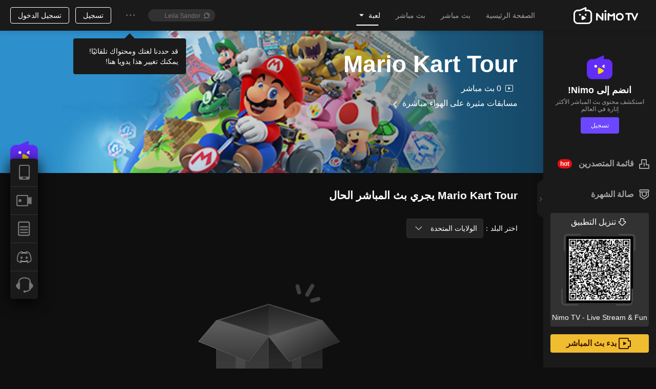

--- FILE ---
content_type: text/css; charset=utf-8
request_url: https://www.nimo.tv/nms/side-bar.c1a61469c563c650.css
body_size: 3796
content:
.IframeModalCloseButton{color:#fff;background-color:rgba(0,0,0,.3);border:1px solid rgba(255,255,255,.2);border-radius:11px;width:22px;height:22px;font-size:12px;line-height:22px}.IframeModalCloseButton:hover{background-color:rgba(0,0,0,.5);border:1px solid rgba(255,255,255,.4)}.nimo-open-act-modal .nimo-iframe__drag-trigger{z-index:1;background-image:url(//www.nimo.tv/nms/images/drag-area.f3eb8953dac59386.png);background-size:100% 100%;width:100%;height:54px;top:0}.nimo-open-act-modal .nimo-iframe__wrap{padding-top:39px}.nimo-open-act-modal.nimo-confirm .nimo-modal-content .nimo-modal-close{display:none}.nimo-open-act-modal_close-icon{z-index:10;position:absolute;top:26px;right:-26px}.floating-tooltip-arrow{border:5px solid transparent;width:0;height:0;position:absolute}.floating-tooltip-arrow-right{border-left-width:0;border-right-color:currentColor;left:-5px}.floating-tooltip-arrow-left{border-left-color:currentColor;border-right-width:0;right:-5px}.floating-tooltip-arrow-top{border-top-color:currentColor;border-bottom-width:0;bottom:-5px}.floating-tooltip-arrow-bottom{border-top-width:0;border-bottom-color:currentColor;top:-5px}.floating-tooltip-arrow-align-h-start{left:10px}[dir=rtl] .floating-tooltip-arrow-align-h-start{left:auto;right:10px}.floating-tooltip-arrow-align-h-end{right:10px}[dir=rtl] .floating-tooltip-arrow-align-h-end{left:10px;right:auto}.floating-tooltip-arrow-align-v-start{top:10px}.floating-tooltip-arrow-align-v-end{bottom:10px}.floating-tooltip-inner{overflow:hidden}.floating-tooltip-motion{-webkit-transition:all .2s ease-out;transition:all .2s ease-out}.floating-tooltip-motion-top{-webkit-transform-origin:50% 100%;transform-origin:50% 100%}.floating-tooltip-motion-top-start{-webkit-transform-origin:0 100%;transform-origin:0 100%}[dir=rtl] .floating-tooltip-motion-top-start{-webkit-transform-origin:100% 100%;transform-origin:100% 100%}.floating-tooltip-motion-top-end{-webkit-transform-origin:100% 100%;transform-origin:100% 100%}[dir=rtl] .floating-tooltip-motion-top-end{-webkit-transform-origin:0 100%;transform-origin:0 100%}.floating-tooltip-motion-bottom{-webkit-transform-origin:50% 0;transform-origin:50% 0}.floating-tooltip-motion-bottom-start{-webkit-transform-origin:0 0;transform-origin:0 0}[dir=rtl] .floating-tooltip-motion-bottom-start{-webkit-transform-origin:100% 0;transform-origin:100% 0}.floating-tooltip-motion-bottom-end{-webkit-transform-origin:100% 0;transform-origin:100% 0}[dir=rtl] .floating-tooltip-motion-bottom-end{-webkit-transform-origin:0 0;transform-origin:0 0}.floating-tooltip-motion-left{-webkit-transform-origin:100%;transform-origin:100%}.floating-tooltip-motion-left-start{-webkit-transform-origin:100% 0;transform-origin:100% 0}.floating-tooltip-motion-left-end{-webkit-transform-origin:100% 100%;transform-origin:100% 100%}.floating-tooltip-motion-right{-webkit-transform-origin:0%;transform-origin:0%}.floating-tooltip-motion-right-start{-webkit-transform-origin:0 0;transform-origin:0 0}.floating-tooltip-motion-right-end{-webkit-transform-origin:0 100%;transform-origin:0 100%}.floating-tooltip-motion-zoom-to{opacity:1;-webkit-transform:scale(1);transform:scale(1)}.floating-tooltip-motion-zoom-from{opacity:0;-webkit-transform:scale(.8);transform:scale(.8)}.nimo-icon-btn{-webkit-appearance:none;-moz-appearance:none;-ms-appearance:none;appearance:none;cursor:pointer;background:0 0;border:none;padding:0;line-height:0}.nimo-icon-btn:disabled{cursor:not-allowed}.game-center-collapse-overlay{z-index:1}.game-center-collapse-overlay .floating-tooltip-inner{background-color:#fff;padding:5px}.nimo-theme-dark .game-center-collapse-overlay .floating-tooltip-inner{background-color:#323232}.game-center-collapse-item{box-sizing:border-box;color:#666;border:1px solid transparent;border-radius:4px;width:186px;height:46px;padding:6px;font-size:12px}.nimo-theme-dark .game-center-collapse-item{color:rgba(255,255,255,.6)}.game-center-collapse-item:hover{background:#e8e8e8;border-color:#e8e8e8}.nimo-theme-dark .game-center-collapse-item:hover{background:#232323;border-color:#232323}.game-center-collapse-item.location{color:#fff;background:#6c48fe;border-color:#896bff;border-radius:4px}.game-center-collapse-item-icon{margin-right:6px}[dir=rtl] .game-center-collapse-item-icon{margin-left:6px;margin-right:0}.side-bar-game-center-icon{margin-right:6px}[dir=rtl] .side-bar-game-center-icon{margin-left:6px;margin-right:0}.sidebar-card-items__gamecenter{min-height:0!important}.sidebar-icon-liveshow{background-color:currentColor;width:1em;height:1em;-webkit-mask:url("data:image/svg+xml,%3csvg width='24' height='24' xmlns='http://www.w3.org/2000/svg'%3e%3cpath d='M4.05 4.05a7 7 0 0 1 11.902 4.129 2.998 2.998 0 0 1 1.533 5.063l3.536 3.536a2 2 0 0 1 0 2.829l-1.414 1.414a2 2 0 0 1-2.83 0l-3.535-3.536a2.998 2.998 0 0 1-5.063-1.534A7 7 0 0 1 4.05 4.05Zm12.02 10.607-1.413 1.414 3.535 3.536 1.415-1.415-3.536-3.535Zm-1.413-4.243-4.243 4.243a.999.999 0 0 0 1.327 1.492l.087-.078 4.243-4.243a.999.999 0 0 0-1.328-1.491l-.086.077Zm-9.192-4.95a4.998 4.998 0 0 0 0 7.07 4.968 4.968 0 0 0 3 1.437c.136-.262.314-.508.535-.73L13.242 9c.22-.221.467-.4.728-.536a4.961 4.961 0 0 0-1.435-3 4.998 4.998 0 0 0-7.07 0Z' fill='%23666' fill-rule='evenodd'/%3e%3c/svg%3e") 0 0/100% 100% no-repeat;mask:url("data:image/svg+xml,%3csvg width='24' height='24' xmlns='http://www.w3.org/2000/svg'%3e%3cpath d='M4.05 4.05a7 7 0 0 1 11.902 4.129 2.998 2.998 0 0 1 1.533 5.063l3.536 3.536a2 2 0 0 1 0 2.829l-1.414 1.414a2 2 0 0 1-2.83 0l-3.535-3.536a2.998 2.998 0 0 1-5.063-1.534A7 7 0 0 1 4.05 4.05Zm12.02 10.607-1.413 1.414 3.535 3.536 1.415-1.415-3.536-3.535Zm-1.413-4.243-4.243 4.243a.999.999 0 0 0 1.327 1.492l.087-.078 4.243-4.243a.999.999 0 0 0-1.328-1.491l-.086.077Zm-9.192-4.95a4.998 4.998 0 0 0 0 7.07 4.968 4.968 0 0 0 3 1.437c.136-.262.314-.508.535-.73L13.242 9c.22-.221.467-.4.728-.536a4.961 4.961 0 0 0-1.435-3 4.998 4.998 0 0 0-7.07 0Z' fill='%23666' fill-rule='evenodd'/%3e%3c/svg%3e") 0 0/100% 100% no-repeat}.sidebar-icon-follow{background-color:currentColor;width:1em;height:1em;-webkit-mask:url("data:image/svg+xml,%3csvg width='24' height='24' xmlns='http://www.w3.org/2000/svg'%3e%3cpath d='M15.483 5.115a5.411 5.411 0 0 1 5.596 2.269c.588.872.921 1.915.921 3.016a5.36 5.36 0 0 1-2.204 4.344l-7.272 5.982a1.2 1.2 0 0 1-1.556-.024L3.9 14.504A5.379 5.379 0 0 1 2 10.397a5.4 5.4 0 0 1 3.372-5A5.411 5.411 0 0 1 12 7.548a5.405 5.405 0 0 1 3.483-2.433Z' stroke='%23666' stroke-width='2' fill='none' fill-rule='evenodd'/%3e%3c/svg%3e") 0 0/100% 100% no-repeat;mask:url("data:image/svg+xml,%3csvg width='24' height='24' xmlns='http://www.w3.org/2000/svg'%3e%3cpath d='M15.483 5.115a5.411 5.411 0 0 1 5.596 2.269c.588.872.921 1.915.921 3.016a5.36 5.36 0 0 1-2.204 4.344l-7.272 5.982a1.2 1.2 0 0 1-1.556-.024L3.9 14.504A5.379 5.379 0 0 1 2 10.397a5.4 5.4 0 0 1 3.372-5A5.411 5.411 0 0 1 12 7.548a5.405 5.405 0 0 1 3.483-2.433Z' stroke='%23666' stroke-width='2' fill='none' fill-rule='evenodd'/%3e%3c/svg%3e") 0 0/100% 100% no-repeat}.sidebar-icon-fame{background-color:currentColor;width:1em;height:1em;-webkit-mask:url("data:image/svg+xml,%3csvg width='24' height='24' xmlns='http://www.w3.org/2000/svg'%3e%3cpath d='M19 2a3 3 0 0 1 2 5.235v7.7a2 2 0 0 1-.884 1.66l-6.935 4.661a2 2 0 0 1-2.219.009l-7.065-4.672A2 2 0 0 1 3 14.925V7.236A3 3 0 0 1 5 2h14Zm0 6h-2v4.876a2 2 0 0 1-.96 1.708l-2.94 1.792a2 2 0 0 1-2.059.013l-3.059-1.808A2 2 0 0 1 7 12.859V8H5v7l7.074 4.614L19 15V8Zm-4 0H9v5l3.074 1.614L15 13V8Zm4-4H5a1 1 0 0 0-.117 1.993L5 6h14a1 1 0 0 0 0-2Z' fill='%23666' fill-rule='evenodd'/%3e%3c/svg%3e") 0 0/100% 100% no-repeat;mask:url("data:image/svg+xml,%3csvg width='24' height='24' xmlns='http://www.w3.org/2000/svg'%3e%3cpath d='M19 2a3 3 0 0 1 2 5.235v7.7a2 2 0 0 1-.884 1.66l-6.935 4.661a2 2 0 0 1-2.219.009l-7.065-4.672A2 2 0 0 1 3 14.925V7.236A3 3 0 0 1 5 2h14Zm0 6h-2v4.876a2 2 0 0 1-.96 1.708l-2.94 1.792a2 2 0 0 1-2.059.013l-3.059-1.808A2 2 0 0 1 7 12.859V8H5v7l7.074 4.614L19 15V8Zm-4 0H9v5l3.074 1.614L15 13V8Zm4-4H5a1 1 0 0 0-.117 1.993L5 6h14a1 1 0 0 0 0-2Z' fill='%23666' fill-rule='evenodd'/%3e%3c/svg%3e") 0 0/100% 100% no-repeat}.sidebar-icon-game{background-color:currentColor;width:1em;height:1em;-webkit-mask:url("data:image/svg+xml,%3csvg width='24' height='24' xmlns='http://www.w3.org/2000/svg'%3e%3cg fill='none' fill-rule='evenodd'%3e%3cpath d='M16.566 4.75c.945 0 1.806.375 2.446.988a3.661 3.661 0 0 1 1.119 2.45l.617 9.42c.023.407-.172.784-.44 1.072-.293.315-.69.548-1.088.558-.618.016-1.227.06-1.575-.07-.201-.11-.379-.298-.554-.543-1.355-1.978-2.155-2.975-2.327-3.092-.369-.25-.854-.414-1.475-.442h-2.457a2.5 2.5 0 0 0-1.555.44c-.22.147-1.049 1.147-2.423 3.089a1.187 1.187 0 0 1-.615.53c-.312.111-.756.116-1.293.089a1.66 1.66 0 0 1-1.21-.49c-.294-.3-.478-.711-.486-1.167l.612-9.403A3.655 3.655 0 0 1 4.98 5.738a3.526 3.526 0 0 1 2.446-.988Z' stroke='%23666' stroke-width='2'/%3e%3cpath d='M16 8a2 2 0 1 0 0 4 2 2 0 0 0 0-4ZM9 7a.9.9 0 0 0-.896.813L8.1 7.9v1.2H6.9a.9.9 0 0 0-.087 1.796l.087.004h1.2v1.2a.9.9 0 0 0 1.796.087L9.9 12.1v-1.2h1.2a.9.9 0 0 0 .087-1.796L11.1 9.1H9.9V7.9A.9.9 0 0 0 9 7Z' fill='%23666'/%3e%3c/g%3e%3c/svg%3e") 0 0/100% 100% no-repeat;mask:url("data:image/svg+xml,%3csvg width='24' height='24' xmlns='http://www.w3.org/2000/svg'%3e%3cg fill='none' fill-rule='evenodd'%3e%3cpath d='M16.566 4.75c.945 0 1.806.375 2.446.988a3.661 3.661 0 0 1 1.119 2.45l.617 9.42c.023.407-.172.784-.44 1.072-.293.315-.69.548-1.088.558-.618.016-1.227.06-1.575-.07-.201-.11-.379-.298-.554-.543-1.355-1.978-2.155-2.975-2.327-3.092-.369-.25-.854-.414-1.475-.442h-2.457a2.5 2.5 0 0 0-1.555.44c-.22.147-1.049 1.147-2.423 3.089a1.187 1.187 0 0 1-.615.53c-.312.111-.756.116-1.293.089a1.66 1.66 0 0 1-1.21-.49c-.294-.3-.478-.711-.486-1.167l.612-9.403A3.655 3.655 0 0 1 4.98 5.738a3.526 3.526 0 0 1 2.446-.988Z' stroke='%23666' stroke-width='2'/%3e%3cpath d='M16 8a2 2 0 1 0 0 4 2 2 0 0 0 0-4ZM9 7a.9.9 0 0 0-.896.813L8.1 7.9v1.2H6.9a.9.9 0 0 0-.087 1.796l.087.004h1.2v1.2a.9.9 0 0 0 1.796.087L9.9 12.1v-1.2h1.2a.9.9 0 0 0 .087-1.796L11.1 9.1H9.9V7.9A.9.9 0 0 0 9 7Z' fill='%23666'/%3e%3c/g%3e%3c/svg%3e") 0 0/100% 100% no-repeat}.sidebar-icon-download{background-color:currentColor;width:1em;height:1em;-webkit-mask:url("data:image/svg+xml,%3csvg width='24' height='24' xmlns='http://www.w3.org/2000/svg'%3e%3cpath d='M15.2 2c.497 0 .947.201 1.273.527.326.326.527.776.527 1.273V10h3.282c.497 0 .947.201 1.273.527a1.8 1.8 0 0 1-.016 2.562l-8.2 7.994c-.35.34-.803.511-1.256.511-.454 0-.907-.17-1.257-.51l-8.2-7.995a1.794 1.794 0 0 1-.543-1.266A1.8 1.8 0 0 1 3.883 10H7V3.8c0-.497.201-.947.527-1.273A1.794 1.794 0 0 1 8.8 2Z' stroke='%23666' stroke-width='2' fill='none' fill-rule='evenodd'/%3e%3c/svg%3e") 0 0/100% 100% no-repeat;mask:url("data:image/svg+xml,%3csvg width='24' height='24' xmlns='http://www.w3.org/2000/svg'%3e%3cpath d='M15.2 2c.497 0 .947.201 1.273.527.326.326.527.776.527 1.273V10h3.282c.497 0 .947.201 1.273.527a1.8 1.8 0 0 1-.016 2.562l-8.2 7.994c-.35.34-.803.511-1.256.511-.454 0-.907-.17-1.257-.51l-8.2-7.995a1.794 1.794 0 0 1-.543-1.266A1.8 1.8 0 0 1 3.883 10H7V3.8c0-.497.201-.947.527-1.273A1.794 1.794 0 0 1 8.8 2Z' stroke='%23666' stroke-width='2' fill='none' fill-rule='evenodd'/%3e%3c/svg%3e") 0 0/100% 100% no-repeat}.sidebar-icon-live{background-color:currentColor;width:1em;height:1em;-webkit-mask:url("data:image/svg+xml,%3csvg width='24' height='24' xmlns='http://www.w3.org/2000/svg'%3e%3cg fill='none' fill-rule='evenodd'%3e%3cpath d='M18 2a.997.997 0 0 1 1 1v4h3a.997.997 0 0 1 1 1v9a.997.997 0 0 1-1 1h-3v3a.997.997 0 0 1-1 1H2a.997.997 0 0 1-1-1V3a.997.997 0 0 1 1-1Z' stroke='%23666' stroke-width='2'/%3e%3cpath d='m14.48 12.868-3.984 2.277A1 1 0 0 1 9 14.277V9.723a1 1 0 0 1 1.496-.868l3.985 2.277a1 1 0 0 1 0 1.736Z' fill='%23666'/%3e%3c/g%3e%3c/svg%3e") 0 0/100% 100% no-repeat;mask:url("data:image/svg+xml,%3csvg width='24' height='24' xmlns='http://www.w3.org/2000/svg'%3e%3cg fill='none' fill-rule='evenodd'%3e%3cpath d='M18 2a.997.997 0 0 1 1 1v4h3a.997.997 0 0 1 1 1v9a.997.997 0 0 1-1 1h-3v3a.997.997 0 0 1-1 1H2a.997.997 0 0 1-1-1V3a.997.997 0 0 1 1-1Z' stroke='%23666' stroke-width='2'/%3e%3cpath d='m14.48 12.868-3.984 2.277A1 1 0 0 1 9 14.277V9.723a1 1 0 0 1 1.496-.868l3.985 2.277a1 1 0 0 1 0 1.736Z' fill='%23666'/%3e%3c/g%3e%3c/svg%3e") 0 0/100% 100% no-repeat}.sidebar-icon-rank{background-color:currentColor;width:1em;height:1em;-webkit-mask:url("data:image/svg+xml,%3csvg width='24' height='24' xmlns='http://www.w3.org/2000/svg'%3e%3cpath d='M16 3a1 1 0 0 1 1 1v9h4a1 1 0 0 1 1 1v7a1 1 0 0 1-.883.993L21 22H3a1 1 0 0 1-1-1v-8a1 1 0 0 1 1-1h3V4a1 1 0 0 1 1-1h9ZM8 4.999V13a1 1 0 0 1-.883.993L7 14H4v6h16v-5h-4a1 1 0 0 1-1-1V5l-7-.001ZM12 10a1 1 0 0 1 1 1v5a1 1 0 0 1-2 0v-4a1 1 0 0 1 0-2h1Z' fill='%23666' fill-rule='evenodd'/%3e%3c/svg%3e") 0 0/100% 100% no-repeat;mask:url("data:image/svg+xml,%3csvg width='24' height='24' xmlns='http://www.w3.org/2000/svg'%3e%3cpath d='M16 3a1 1 0 0 1 1 1v9h4a1 1 0 0 1 1 1v7a1 1 0 0 1-.883.993L21 22H3a1 1 0 0 1-1-1v-8a1 1 0 0 1 1-1h3V4a1 1 0 0 1 1-1h9ZM8 4.999V13a1 1 0 0 1-.883.993L7 14H4v6h16v-5h-4a1 1 0 0 1-1-1V5l-7-.001ZM12 10a1 1 0 0 1 1 1v5a1 1 0 0 1-2 0v-4a1 1 0 0 1 0-2h1Z' fill='%23666' fill-rule='evenodd'/%3e%3c/svg%3e") 0 0/100% 100% no-repeat}@media (min-width:1480px){.sidebar-expand .nimo-r_container.nimo-container-fluid,.sidebar-expand .nimo-room-match .nimo-nav-tags-wrap{margin-left:60px;margin-right:60px}}#nimo-footer .wrap{box-sizing:border-box;max-width:100%}body.sidebar-collapse #nimo-footer .wrap{padding:0 0 0 50px}[dir=rtl] body.sidebar-collapse #nimo-footer .wrap{padding:0 50px 0 0}body.sidebar-expand #nimo-footer .wrap{padding:0 0 0 232px}[dir=rtl] body.sidebar-expand #nimo-footer .wrap{padding:0 232px 0 0}#side-bar .sidebar-container{height:-webkit-calc(100% - 60px);z-index:1;height:calc(100% - 60px)}#side-bar .sidebar-collapse{width:50px}#side-bar .sidebar-expand{width:220px}#side-bar .sidebar-boxshadow{box-shadow:0 5px 20px rgba(0,0,0,.1)}#side-bar .sidebar-expand-scroll{height:-webkit-calc(100vh - 312px - 60px);-webkit-backface-visibility:hidden;backface-visibility:hidden;height:calc(100vh - 372px);overflow-y:auto}#side-bar .sidebar-arrow{top:-webkit-calc(50% - 40px);cursor:pointer;background:url(//www.nimo.tv/nms/images/arrow-collapse-light.c152a6438395cd03.png) 0 0/100% no-repeat;width:12px;height:81px;top:calc(50% - 40px)}.nimo-theme-dark #side-bar .sidebar-arrow{background-image:url(//www.nimo.tv/nms/images/arrow-collapse.3923f12666ebd806.png)}#side-bar .sidebar-arrow.sidebar-arrow__collapsed{background-image:url(//www.nimo.tv/nms/images/arrow-expand-light.ee15448351f8c8c6.png)}.nimo-theme-dark #side-bar .sidebar-arrow.sidebar-arrow__collapsed{background-image:url(//www.nimo.tv/nms/images/arrow-expand.2627bdaf5d8a7604.png)}#side-bar .sidebar-icon-container{-webkit-box-orient:vertical;-webkit-box-direction:normal;-webkit-flex-direction:column;flex-direction:column;height:100%;line-height:1.15;display:-webkit-box;display:-webkit-flex;display:flex}#side-bar .sidebar-icon-container a{display:contents}#side-bar .sidebar-icon-container a i:last-child,#side-bar .sidebar-icon-container a i:first-child{margin:0}#side-bar .sidebar-icon-container>:first-child{margin-top:10px}#side-bar .sidebar-icon-container>:last-child{margin-bottom:10px}#side-bar .sidebar-icon-container .sidebar-icon{color:#666;cursor:pointer;padding:14px 0;font-size:24px}.nimo-theme-dark #side-bar .sidebar-icon-container .sidebar-icon{color:rgba(255,255,255,.6)}#side-bar .sidebar-icon-container .sidebar-icon-occupation{-webkit-box-flex:1;-webkit-flex:1;flex:1}#side-bar .sidebar-join-container{text-align:center;-webkit-box-orient:vertical;-webkit-box-direction:normal;-webkit-flex-direction:column;flex-direction:column;-webkit-box-pack:center;-webkit-justify-content:center;justify-content:center;-webkit-box-align:center;-webkit-align-items:center;align-items:center;margin:50px 20px 35px;display:-webkit-box;display:-webkit-flex;display:flex}#side-bar .sidebar-join-container .sidebar-join-title{margin:8px 4px 4px;font-size:18px}#side-bar .sidebar-join-container .sidebar-join-words{color:#666;max-width:220px;line-height:14px}.nimo-theme-dark #side-bar .sidebar-join-container .sidebar-join-words{color:rgba(255,255,255,.6)}#side-bar .sidebar-join-container .sidebar-join-button{color:#fff;cursor:pointer;background-color:#6c47ff;border-radius:4px;margin:9px;padding:8px 20px;font-size:12px}#side-bar .sidebar-card-title:hover,#side-bar .sidebar-follow-title:hover,#side-bar .sidebar-icon:hover{background-color:#e8e8e8}.nimo-theme-dark #side-bar .sidebar-card-title:hover,.nimo-theme-dark #side-bar .sidebar-follow-title:hover,.nimo-theme-dark #side-bar .sidebar-icon:hover{background-color:#323232}#side-bar .sidebar-follow-container{margin:17px 2px 12px}#side-bar .sidebar-follow-container .sidebar-follow-title{color:#666;cursor:pointer;border-radius:4px;-webkit-box-align:center;-webkit-align-items:center;align-items:center;margin:6px;padding:2px;font-weight:700;line-height:20px;display:-webkit-box;display:-webkit-flex;display:flex}.nimo-theme-dark #side-bar .sidebar-follow-container .sidebar-follow-title{color:rgba(255,255,255,.6)}#side-bar .sidebar-follow-container .sidebar-follow-title .sidebar-follow-icon{font-size:24px}#side-bar .sidebar-follow-container .sidebar-follow-title .sidebar-follow-words{margin:0 8px;font-size:16px}#side-bar .sidebar-follow-container .sidebar-follow-items{cursor:pointer;background-color:#f5f5f5;border-radius:4px;margin:6px;padding:5px 4px}.nimo-theme-dark #side-bar .sidebar-follow-container .sidebar-follow-items{background-color:#323232}#side-bar .sidebar-follow-container .sidebar-follow-items .sidebar-follow-item{border-radius:4px;-webkit-box-align:center;-webkit-align-items:center;align-items:center;margin-bottom:5px;padding:5px 2px;font-size:12px;display:-webkit-box;display:-webkit-flex;display:flex}#side-bar .sidebar-follow-container .sidebar-follow-items .sidebar-follow-item .sidebar-follow-avatar{width:32px;height:32px}#side-bar .sidebar-follow-container .sidebar-follow-items .sidebar-follow-item .sidebar-follow-occupy{width:6px}#side-bar .sidebar-follow-container .sidebar-follow-items .sidebar-follow-item .sidebar-follow-name{color:#666;margin:2px 0}.nimo-theme-dark #side-bar .sidebar-follow-container .sidebar-follow-items .sidebar-follow-item .sidebar-follow-name{color:rgba(255,255,255,.6)}#side-bar .sidebar-follow-container .sidebar-follow-items .sidebar-follow-item .sidebar-follow-type{color:#666;margin-right:2px;display:inline-block}.nimo-theme-dark #side-bar .sidebar-follow-container .sidebar-follow-items .sidebar-follow-item .sidebar-follow-type{color:rgba(255,255,255,.4)}#side-bar .sidebar-follow-container .sidebar-follow-items .sidebar-follow-item .sidebar-follow-count{text-align:right;color:#666;display:inline-block}.nimo-theme-dark #side-bar .sidebar-follow-container .sidebar-follow-items .sidebar-follow-item .sidebar-follow-count{color:rgba(255,255,255,.4)}#side-bar .sidebar-follow-container .sidebar-follow-items .sidebar-follow-item.location .sidebar-follow-name{color:rgba(255,255,255,.6)}#side-bar .sidebar-follow-container .sidebar-follow-items .sidebar-follow-item.location .sidebar-follow-type,#side-bar .sidebar-follow-container .sidebar-follow-items .sidebar-follow-item.location .sidebar-follow-count{color:rgba(255,255,255,.4)}#side-bar .sidebar-follow-container .sidebar-follow-items .sidebar-follow-more{text-align:center;color:#666;border-radius:4px;margin:5px 0 0;padding:5px 2px;font-size:12px;display:block}.nimo-theme-dark #side-bar .sidebar-follow-container .sidebar-follow-items .sidebar-follow-more{color:rgba(255,255,255,.4)}#side-bar .sidebar-card-container{margin:30px 2px 2px}#side-bar .sidebar-card-container .sidebar-card-title{color:#666;cursor:pointer;border:1px solid transparent;border-radius:4px;-webkit-box-align:center;-webkit-align-items:center;align-items:center;margin:6px;padding:2px;font-weight:700;line-height:20px;display:-webkit-box;display:-webkit-flex;display:flex}.nimo-theme-dark #side-bar .sidebar-card-container .sidebar-card-title{color:rgba(255,255,255,.6)}#side-bar .sidebar-card-container .sidebar-card-title .sidebar-card-icon{color:inherit;font-size:24px}#side-bar .sidebar-card-container .sidebar-card-title .sidebar-card-words{margin:0 8px;font-size:16px}#side-bar .sidebar-card-container .sidebar-card-items{cursor:pointer;background-color:#f5f5f5;border-radius:4px;margin:6px;overflow:hidden}.nimo-theme-dark #side-bar .sidebar-card-container .sidebar-card-items{background-color:#323232}#side-bar .sidebar-card-container .sidebar-card-item{color:#666;border:1px solid transparent;border-radius:4px;margin:5px;padding:6px 5px;font-size:12px;display:block}.nimo-theme-dark #side-bar .sidebar-card-container .sidebar-card-item{color:rgba(255,255,255,.6)}#side-bar .sidebar-card-container .sidebar-card-item-center{text-align:center;color:#666;border:1px solid transparent;padding:4px 0}.nimo-theme-dark #side-bar .sidebar-card-container .sidebar-card-item-center{color:rgba(255,255,255,.4)}#side-bar .sidebar-card-item:hover,#side-bar .sidebar-follow-item:hover,#side-bar .sidebar-follow-more:hover{background-color:#e8e8e8}.nimo-theme-dark #side-bar .sidebar-card-item:hover,.nimo-theme-dark #side-bar .sidebar-follow-item:hover,.nimo-theme-dark #side-bar .sidebar-follow-more:hover{background-color:#232323}#side-bar .sidebar-bottom-container{padding:9px 14px 14px;position:absolute;bottom:0}#side-bar .sidebar-bottom-container .sidebar-bottom-download,#side-bar .sidebar-bottom-container .sidebar-bottom-live{text-align:center;cursor:pointer;border-radius:4px;width:192px;margin-bottom:15px;line-height:36px;display:block}#side-bar .sidebar-bottom-container .sidebar-bottom-live{color:#401a00;background-color:#f0bd30;font-weight:600;display:-webkit-box;display:-webkit-flex;display:flex}#side-bar .sidebar-bottom-container .sidebar-bottom-download{color:#1a1a1a;background-color:#f5f5f5}.nimo-theme-dark #side-bar .sidebar-bottom-container .sidebar-bottom-download{color:#fff;background-color:#323232}#side-bar .sidebar-bottom-container .sidebar-bottom-words{font-size:16px}#side-bar .sidebar-bottom-container .box{color:#b5b5b5;background-color:#f5f5f5;border-radius:10px;width:130px;height:130px;margin:5px auto;padding:5px;position:relative}.nimo-theme-dark #side-bar .sidebar-bottom-container .box{color:#494848;background-color:#323232}#side-bar .sidebar-bottom-container .box:before{content:"";border-top:3px solid;border-left:3px solid;border-top-left-radius:8px;width:30px;height:30px;position:absolute;top:0;left:0}#side-bar .sidebar-bottom-container .box:after{content:"";border-top:3px solid;border-right:3px solid;border-top-right-radius:8px;width:30px;height:30px;position:absolute;top:0;right:0}#side-bar .sidebar-bottom-container .boxItem{width:-webkit-calc(100% - 5px);border-radius:10px;width:calc(100% - 5px);position:absolute;bottom:0}#side-bar .sidebar-bottom-container .boxItem:before{content:"";border-bottom:3px solid;border-left:3px solid;border-bottom-left-radius:8px;width:30px;height:30px;position:absolute;bottom:0;left:-5px}#side-bar .sidebar-bottom-container .boxItem:after{content:"";border-bottom:3px solid;border-right:3px solid;border-bottom-right-radius:8px;width:30px;height:30px;position:absolute;bottom:0;right:0}#side-bar .sidebar-bottom-container .code{border:5px solid #000;width:120px;height:120px}#side-bar .sidebar-bottom-container .sidebar-bottom-icon{margin:0 4px}#side-bar .location{color:#fff!important;background-color:#6c47ff!important;border-color:#896bff!important}.nimo-theme-dark #side-bar .location{border-color:rgba(255,255,255,.2)!important}#side-bar .sidebar-card-container-hall-of-fame,#side-bar .sidebar-card-container-rank{display:block}#side-bar .sidebar-card-container-rank .sidebar-card-title .sidebar-card-title-new{color:#fff;text-align:center;background-color:#e91010;border-radius:10px;margin:0 5px;padding:2px 5px;font-size:12px;line-height:normal;position:relative;top:0}#side-bar .sidebar-collapse-rank{position:relative}#side-bar .sidebar-collapse-rank .nimo-icon-rank-entry{margin-top:0;margin-bottom:0;font-size:20px;display:block}#side-bar .sidebar-collapse-rank-new{color:#fff;text-align:center;z-index:3;background-color:#e91010;border-radius:10px;padding:2px 5px;font-size:12px;position:absolute;top:2px;right:-11px;-webkit-transform:scale(.8);transform:scale(.8)}[dir=rtl] #side-bar .sidebar-arrow{-webkit-transform:scaleX(-1);transform:scaleX(-1)}[dir=rtl] #side-bar .sidebar-collapse-rank-new{left:-11px;right:auto}

--- FILE ---
content_type: text/css; charset=utf-8
request_url: https://www.nimo.tv/nms/float-navigator.5a0dbd529fa82068.css
body_size: 3927
content:
.rc-tooltip.rc-tooltip-zoom-enter,.rc-tooltip.rc-tooltip-zoom-leave{display:block}.rc-tooltip-zoom-enter,.rc-tooltip-zoom-appear{opacity:0;-webkit-animation-duration:.3s;animation-duration:.3s;-webkit-animation-timing-function:cubic-bezier(.18,.89,.32,1.28);animation-timing-function:cubic-bezier(.18,.89,.32,1.28);-webkit-animation-play-state:paused;animation-play-state:paused;-webkit-animation-fill-mode:both;animation-fill-mode:both}.rc-tooltip-zoom-leave{-webkit-animation-duration:.3s;animation-duration:.3s;-webkit-animation-timing-function:cubic-bezier(.6,-.3,.74,.05);animation-timing-function:cubic-bezier(.6,-.3,.74,.05);-webkit-animation-play-state:paused;animation-play-state:paused;-webkit-animation-fill-mode:both;animation-fill-mode:both}.rc-tooltip-zoom-enter.rc-tooltip-zoom-enter-active,.rc-tooltip-zoom-appear.rc-tooltip-zoom-appear-active{-webkit-animation-name:rcToolTipZoomIn;animation-name:rcToolTipZoomIn;-webkit-animation-play-state:running;animation-play-state:running}.rc-tooltip-zoom-leave.rc-tooltip-zoom-leave-active{-webkit-animation-name:rcToolTipZoomOut;animation-name:rcToolTipZoomOut;-webkit-animation-play-state:running;animation-play-state:running}@-webkit-keyframes rcToolTipZoomIn{0%{opacity:0;-webkit-transform-origin:50%;transform-origin:50%;-webkit-transform:scale(0);transform:scale(0)}to{opacity:1;-webkit-transform-origin:50%;transform-origin:50%;-webkit-transform:scale(1);transform:scale(1)}}@keyframes rcToolTipZoomIn{0%{opacity:0;-webkit-transform-origin:50%;transform-origin:50%;-webkit-transform:scale(0);transform:scale(0)}to{opacity:1;-webkit-transform-origin:50%;transform-origin:50%;-webkit-transform:scale(1);transform:scale(1)}}@-webkit-keyframes rcToolTipZoomOut{0%{opacity:1;-webkit-transform-origin:50%;transform-origin:50%;-webkit-transform:scale(1);transform:scale(1)}to{opacity:0;-webkit-transform-origin:50%;transform-origin:50%;-webkit-transform:scale(0);transform:scale(0)}}@keyframes rcToolTipZoomOut{0%{opacity:1;-webkit-transform-origin:50%;transform-origin:50%;-webkit-transform:scale(1);transform:scale(1)}to{opacity:0;-webkit-transform-origin:50%;transform-origin:50%;-webkit-transform:scale(0);transform:scale(0)}}.rc-tooltip{z-index:1070;visibility:visible;padding:1px;font-size:12px;line-height:1.5;display:block;position:absolute}.rc-tooltip-hidden{display:none}.rc-tooltip-inner{text-align:left;background-color:#fff;border-radius:4px;min-height:34px;padding:8px 10px;text-decoration:none;overflow:hidden;box-shadow:0 5px 30px rgba(0,0,0,.1)}.rc-tooltip-inner .nimo-download-app{width:auto}.rc-tooltip-inner .nimo-download-app-list .nimo-download-app-item{width:auto;padding-left:14px;padding-right:14px}.rc-tooltip-inner .nimo-download-app-list .nimo-download-app-item>.nimo-icon{margin:0}.rc-tooltip-inner .nimo-download-app-qrcode-wrap{background:0 0}.rc-tooltip-inner .nimo-download-app-qrcode-img{border-radius:8px}.rc-tooltip-arrow,.rc-tooltip-arrow-inner{width:0;height:0;position:absolute}.rc-tooltip-placement-left .rc-tooltip-arrow{border-width:6px 0 6px 6px;margin-top:-6px;top:50%;right:-5px}.rc-tooltip-placement-left .rc-tooltip-arrow .rc-tooltip-arrow-inner{border-style:solid;border-width:6px 0 6px 6px;border-top-color:transparent;border-bottom-color:transparent;border-right-color:transparent;margin-top:-6px;right:1px}.float-navigator-container{z-index:1000;right:20px;top:-webkit-calc(100% - 410px);position:fixed;top:calc(100% - 410px)}.float-navigator-logo{z-index:-10;width:54px;height:auto;-webkit-transition:top .5s;transition:top .5s;position:absolute;top:-35px}.float-navigator-logo:hover{top:-50px}.float-navigator-col{border-radius:5px}.float-navigator-row{cursor:pointer;border-top-style:solid;border-top-width:1px;-webkit-box-pack:center;-webkit-justify-content:center;justify-content:center;-webkit-box-align:center;-webkit-align-items:center;align-items:center;width:30px;height:30px;padding:12px;font-size:30px;display:-webkit-box;display:-webkit-flex;display:flex;position:relative}.float-navigator-row:empty{border-top:none}.float-navigator-row:first-child{border-top:none;border-top-left-radius:5px;border-top-right-radius:5px}.float-navigator-row:last-child{border-bottom-right-radius:5px;border-bottom-left-radius:5px}.back-top{border-top:1px solid #e6e6e6;padding:0!important}.float-navigator-webpush-bell{cursor:pointer;position:relative}.float-navigator-webpush-wrapper{bottom:-70px;right:-webkit-calc(100% + 5px);color:#5a5a5a;cursor:default;border-radius:4px;font-size:14px;position:absolute;right:calc(100% + 5px);overflow:hidden;box-shadow:0 5px 30px rgba(0,0,0,.1)}.float-navigator-col .float-navigator-row .float-navigator-webpush-triangle{z-index:1000;cursor:default;border-style:solid;border-width:5px 0 5px 5px;border-top-color:transparent;border-bottom-color:transparent;border-right-color:transparent;width:0;height:0;position:absolute;right:100%}.float-navigator-webpush-notification{position:relative}.float-navigator-col .float-navigator-row .float-navigator-webpush-notification-info{color:red;font-size:14px;position:absolute;top:0;left:-5px}.float-navigator-feedback-iframe{background-color:#fff;border:none;display:block}[dir=rtl] .float-navigator-container{left:20px;right:auto}[dir=rtl] .float-navigator-webpush-wrapper{left:-webkit-calc(100% + 5px);left:calc(100% + 5px);right:auto}[dir=rtl] .float-navigator-col .float-navigator-row .float-navigator-webpush-triangle{left:100%;right:auto;-webkit-transform:scaleX(-1);transform:scaleX(-1)}.float-navigator-tooltip.rc-tooltip-placement-right .rc-tooltip-arrow{border-width:6px 6px 6px 0;margin-top:-6px;top:50%;left:-5px}.float-navigator-tooltip.rc-tooltip-placement-right .rc-tooltip-arrow .rc-tooltip-arrow-inner{border-style:solid;border-width:6px 6px 6px 0;border-top-color:transparent;border-bottom-color:transparent;border-left-color:transparent;margin-top:-6px;left:1px}.icon-discord{background:url([data-uri]);width:30px;height:40px;display:inline-block}.nimo-theme-dark .float-navigator-tooltip .rc-tooltip-inner{background-color:#1a1a1a}.nimo-theme-dark .icon-discord{background:url([data-uri])}.back-top{-webkit-font-feature-settings:"tnum";font-feature-settings:"tnum";font-variant:tabular-nums;color:rgba(0,0,0,.65);box-sizing:border-box;z-index:10;cursor:pointer;width:auto;height:auto;margin:0;padding:10px;font-size:14px;line-height:1.5;list-style:none;bottom:auto;right:100px}.back-top-content{color:#fff;text-align:center;width:auto;height:auto;-webkit-transition:all .3s cubic-bezier(.645,.045,.355,1);transition:all .3s cubic-bezier(.645,.045,.355,1);overflow:hidden}.back-top-icon{width:auto;height:auto}.nimo-download-app{-webkit-box-orient:vertical;-webkit-box-direction:normal;-webkit-flex-direction:column;flex-direction:column;-webkit-box-pack:start;-webkit-justify-content:flex-start;justify-content:flex-start;-webkit-box-align:center;-webkit-align-items:center;align-items:center;width:280px;padding-bottom:10px;display:-webkit-box;display:-webkit-flex;display:flex}.nimo-download-app-list{width:100%;margin-bottom:10px}.nimo-download-app-list .nimo-download-app-item{box-sizing:border-box;-webkit-box-align:center;-webkit-align-items:center;align-items:center;width:100%;height:40px;padding:0 74px;font-size:16px;display:-webkit-box;display:-webkit-flex;display:flex}.nimo-download-app-list .nimo-download-app-item>.nimo-icon{margin:0 8px;font-size:22px}.nimo-download-app-qrcode{text-align:center;width:160px}.nimo-download-app-qrcode-wrap{background-color:#ececec;height:160px}.nimo-download-app-qrcode-header>.nimo-download-app-qrcode-header,.nimo-download-app-qrcode-side>.nimo-download-app-qrcode-side,.nimo-download-app-qrcode-user>.nimo-download-app-qrcode-user,.nimo-download-app-qrcode-host>.nimo-download-app-qrcode-host{background-size:100%;display:block}.nimo-download-app-qrcode-header>.nimo-download-app-qrcode-header{background-image:url(//www.nimo.tv/nms/images/qrcodeNimotv_header.8d66f60947d2cb05.png)}.nimo-download-app-qrcode-side>.nimo-download-app-qrcode-side{background-image:url(//www.nimo.tv/nms/images/qrcodeNimotv_side.ae64e2d22aece300.png)}.nimo-download-app-qrcode-user>.nimo-download-app-qrcode-user{background-image:url(//www.nimo.tv/nms/images/qrcodeNimotv_new.82c79f3c26a5313c.png)}.nimo-download-app-qrcode-host>.nimo-download-app-qrcode-host{background-image:url(//www.nimo.tv/nms/images/qrcodeStreamer_new.9ccf44166e2555b6.png)}.nimo-download-app-qrcode-img{width:100%;height:100%;display:none}.nimo-download-app-qrcode-tip{text-align:center;color:#b4b4b4;height:33px;margin:0 -50px;font-size:12px;line-height:33px;display:inline-block}.web-push-denied-container{box-sizing:border-box;width:380px;padding:20px 24px}.web-push-denied-container img{max-width:100%;margin-bottom:33px;display:block;box-shadow:0 8px 16px rgba(0,0,0,.1)}.web-push-denied-container img:last-child{margin-bottom:12px}.web-push-denied-container div{margin-bottom:10px}.web-push-denied-container .web-push-denied-remind{text-align:right;margin-bottom:0}.web-push-denied-container .web-push-denied-title{margin-bottom:28px;font-size:18px;font-weight:700}.nimo-webpush-denied-popover .nimo-popover-inner-content{padding:0}.nimo-popover.nimo-webpush-denied-popover{z-index:1}[dir=rtl] .web-push-denied-container .web-push-denied-remind{text-align:left}

--- FILE ---
content_type: application/javascript; charset=utf-8
request_url: https://www.nimo.tv/nms/32397.6dd24334c13b6830.js
body_size: 1932
content:
"use strict";(self.webpackChunknimo_web_frontend=self.webpackChunknimo_web_frontend||[]).push([[32397],{32397:function(e,i,o){o.r(i),i.default={birthday:"عيد الميلاد",Agreement:"يرجى وضع علامة موافقة على اتفاقية المستخدم",verifyCodeSent:"تم إرسال رمز التحقق",confirm:"تأكيد",enterMobileNumber:"إدخال رقم الهاتف",enterPassword:"ادخال كلمة المرور",login:"تسجيل الدخول",register:"تسجيل",forgotPassword:"نسيت كلمة المرور",thirdLoginNote:"يمكنك أيضًا تسجيل الدخول باستخدام هذه الطرق.",send:"إرسال",passwordNote:"يجب أن تتكون كلمة المرور من ٦-٢٠ حرفًا و رقمًا",loginWithAgreeTo:"تسجيل الدخول يعني موافقتك على",registerWithAgreeTo:"التسجيل يعني موافقتك على",userAgreement:"اتفاقية المستخدم",resetPassword:"إعادة تعيين كلمة المرور",enterNewPassword:"ادخال كلمة المرور الجديدة",submit:"إرسال",loginSuccess:"نجاح في الدخول",invalidMobileNumber:"خطأ في تنسيق رقم الهاتف",incorrectPhoneOrPassword:"خطأ في رقم الهاتف المحمول أو كلمة المرور",cannotLogin:"لا يمكن للحساب تسجيل الدخول أو التسجيل",networkError:"خطأ في الشبكة",otherError:"أخرى [%s]",userExists:"المستخدم موجود بالفعل",frequentOperation:"التشغيل متكرر جدًا ، يرجى إعادة المحاولة لاحقًا",sendFailed:"فشل في الإرسال",registerSuccess:"نجاح في التسجيل",registerFailed:"فشل في التسجيل",incorrectPassword:"خطأ في تنسيق كلمة المرور",enterVerifyCode:"يرجى إدخال رمز التحقق",incorrectVerifyCode:"خطأ في رمز التحقق",regainVerifyCode:"يرجى إعادة الحصول على رمز التحقق",done:"نجاح!",failed:"فشل!",mustDifferentPassword:"كلمة المرور الجديدة لا يمكن أن تكون نفس كلمة المرور الأصلية",bindMobile:"الهاتف الخلوي",notBindMobile:"غير ملزمة",toBindMobile:"اذهب للربط",bindMobileBtn:"ربط",bindMobileSuccess:"ربط بنجاح",bindMobileFail:"فشل ربط",loginByPhone:"تسجيل الدخول برقم الجوال",registerByPhone:"تسجيل برقم الجوال",loginByPlatform:"تسجيل الدخول من المنصة الخارج",getSmsCode:"حصول على رمز التحقق",platformLoginInfo:"تسجيل الدخول كـ %s0",goToLogin:"الحساب مسجل، انتقل إلى تسجيل الدخول",signup_write_birth:"يرجى ملء تاريخ ميلادك",signup_account_create_poppup:"عذرًا، يجب أن يكون عمرك 18 عامًا على الأقل لإنشاء حساب.",signup_account_agreement:"يرجى الرجوع إلى %s0 لمزيد من المعلومات.",signup_account_agreement2:"شروط الخدمة",signup_birth_wrong:"يوجد خطأ في تاريخ الميلاد الذي ملأته .",signup_birth_date:"تاريخ الولادة",signup_birth_finish:"إكمال",streamingAgreement:"اتفاقية المذيع",getCodeAgain:"مرة أخرى",loginFail:"فشل في تسجيل الدخول. يرجى المحاولة مرة أخرى.",plsCloseBloker:"يرجى إغلاق حاجب النوافذ المنبثقة وإعادة المحاولة",newPageLogin:"سيتم عرض شاشة تسجيل الدخول كنافذة منفصلة",newPageLoggingIn:"تسجيل الدخول من النافذة المنفصلة",clickAgain:"من فضلك اضغط علي زر %s لتسجل الدخول بعد التحقق من هويه الحساب .",loginWithAgreeTovarible:"تسجيل الدخول يعني أنك توافق على %s0 و%s1.",registerWithAgreeTovarible:"التسجيل يعني موافقتك على %s0 و%s1.",useragreement:"اتفاقية المستخدم",policyagreement:"سياسة الخصوصية",authAndLogin:"تسجيل الدخول والتفويض",authAndRegister:"تسجيل جديد وتفويض",authAndSubmit:"إرسال وتفويض",bindPhoneTips:"إذا تم تسجيل الدخول إلى حسابك من خلال منصة شريكة، فالرجاء الانتقال إلى NimoTV لربط رقم هاتفك وتسجيل الدخول مرة أخرى",loginWithAgreeTovaribleForAuth:"تسجيل الدخول يعني أنك توافق على %s0 و %s1 و %s2.",registerWithAgreeTovaribleForAuth:"يتطلب تسجيل حساب أن تقرأ وتوافق على %s0 و %s1 و %s2.",streamerAgreement:"اتفاقية خدمات البث",clickAuthDesc:"سيسمح النقر على إذن لـ %s بما يلي:",clickAuthDesc1:"عرض الصورة الرمزية لقناتك واللقب ومفتاح البث والبث المباشر نيابة عنك",clickAuthDesc2:"قم بتحديث عنوان قناتك واللعبة ولغة البث المباشر",clickAuthDesc3:"يطلب هذا التطبيق معلومات حساب NimoTV العام الخاص بك",afterAuthDesc1:"بعد النقر فوق تفويض، ستتم إعادة توجيهك إلى: //nimo.tv ، موقع ويب مضمون:",afterAuthDesc2:"لا تملكها أو تديرها NimoTV",onlyTrustToClickAuth:'انقر فوق "تفويض" فقط إذا كنت تثق في %s.',authDetailDesc:'بالنقر فوق تفويض، فأنت تسمح بمشاركة المعلومات والوصول إلى الحساب المذكورة أعلاه مع %s وتسمح لكل من %s و NimoTV باستخدام معلوماتك وفقًا لشروط الخدمة وإشعارات الخصوصية الخاصة بكل منهما. يمكنك إبطال هذا التفويض في أي وقت من صفحة "الاتصالات" الخاصة بك.',thisApp:"هذا التطبيق",registerExp:"تم تسجيل حسابي بنجاح! + %s خبرة",deleteAccount:"قم بتوقيف الحساب",loginYandex:"Yandex",loginVK:"VKontakte",go_to_app_login:"لا يمكنك تسجيل الدخول؟ انتقل إلى تسجيل الدخول عبر التطبيق >",go_to_default_browser:"لا يمكنك تسجيل الدخول؟ افتح المتصفح الافتراضي الخاص بك >",copy_ok_to_open_browser:"تم نسخ الرابط بنجاح. يرجى الانتقال إلى المتصفح الافتراضي لفتحه."}}}]);

--- FILE ---
content_type: application/javascript; charset=utf-8
request_url: https://www.nimo.tv/nms/92175.ce9c194dd1b345d3.js
body_size: 1499
content:
"use strict";(self.webpackChunknimo_web_frontend=self.webpackChunknimo_web_frontend||[]).push([[92175],{92175:function(e,t,n){n.r(t),t.default={announcement:"إعلان",onTheWay:"المذيع غير متصل حاليًا. دعونا نلقي نظرة على بث مباشر أخر",announcementEmpty:"المذيع هاديء جدا ولم يترك أي معلومات.",decreaseClarity:"تقليل الجودة",enterChannel:"ادخل غرفة البث المباشر",reload:"إعادة تحميل",send:"إرسال",switchTo:"التبديل إلى",autoplayNoSupported:"متصفحك لا يدعم التشغيل التلقائي للفيديو",autoplayPlay:"انقر للعب",sendFailed:"فشل في الإرسال",pressEnter:"تحدث معي!",willStartAt:"ستبدأ في",timeBeforeStart:"وقت قبل بداية",subscribe:"اشتراك",subscribed:"المشترك",aboutToStart:"ييبدأ قريبا",liveNow:"يجري بث المباشر",rerun:"يجري إعادة البث",loading:"يجري تحميل",play:"بدء",pause:"وقفة",refresh:"تحديث",mute:"كتم الصوت",unmute:"إعادة الصوت",changeRate:"تغيير جودة الفيديو",disableBullet:"أغلاق التعليق",enableBullet:"فتح التعليق",fullscreen:"ملء الشاشة",exitFullscreen:"الخروج من ملء الشاشة",requestPIP:"مشغّل صغير",exitPIP:"إيقاف المشغّل الصغير",videoNotPublishYet:"لم يتم نشر الفيديو ...",toHomePage:"العودة إلى الصفحة الرئيسية",original:"اللوحة الأصلية",offlineAndToHomepage:"المذيع لم يأتي الآن، يمكنكم الانتقال إلى صفحته الرئيسية لمشاهدة الفيديو.",goNow:"انتقل الان",recommend:"توصية",offlineAndShowVideoList:"المذيع غير متواجد الآن، يمكنكم مشاهدة فيديوهاته",enableTheater:"وضع المسرح",disableTheater:"الخروج من وضع المسرح",videoReviewing:"الفيديو في المراجعة",videoReviewDidNotPass:"الفيديو فشل في المراجعة.",theaterModeTips:"وضع المسرح متاح الآن! انقر فوق الزر أدناه لتجربة العرض المخصص!",bulletScreenPosition:"موقع",bulletScreenFontSize:"حجم الخط",bulletScreenSpeed:"سرعة",bulletScreenOpacity:"عتامة",autoplay:"انقر لمشاهدة البث المباشر الرائع",logoTips:"Watch it on Nimo",downloadAppForAudioRoom:"قم بتنزيل تطبيق Nimo TV ، واستمتع بتفاعل ممتع",showDanmu:"إظهار التعليقات العائمة",showPickMeDanmu:'إظهار تعليقات "PickMe"',danmuSettings:"إعدادات التعليقات العائمة",clip:"المونتاج",joiningTip:"%s0 يلعب %s1.",cheerUp:"تعال واستمتع معنا!",joinTip:"انضم %s0 إلى %s1.",checkMatch:"تعال وتحقق من المباراة المثيرة!",host:"مضيف",cannot_sit:"أنت لست صاحب الغرفة أو المدير ولا يمكنك شغل هذا المقعد",tryAgain:"خطأ في الشبكة, يرجى المحاولة مرة أخرى",banClip:"Sorry, the streamer has banned you from using the clip feature in the current live room",yyf_got_too_many:"فشل، تلقيت الكثير اليوم.",yyf_gift_in_pack:"الهدايا الموضوعة في حقيبة الظهر، صالحة لمدة ساعة.",back:"عودة",clipPunishTips:"The content that can be edited contain is suspected of violating streaming regulations. Please try again later.",quality:"جودة",playShare:"Viewers are flooding in, bring your crew over!！"}}}]);

--- FILE ---
content_type: application/javascript; charset=utf-8
request_url: https://www.nimo.tv/nms/43531.3af7f106b7c0333e.js
body_size: 1850
content:
"use strict";(self.webpackChunknimo_web_frontend=self.webpackChunknimo_web_frontend||[]).push([[43531],{65912:function(e,s,a){a.r(s),s.default={"100Minutes":"الحد اليومي: 100 دقيقة",GetFirstBadge:"حصلت على شارة المعجبين الأولى، +%s EXP",FirstEditVedio:"تم تحرير مقطع الفيديو الأول +%s EXP",Posted:"تم نشر أول تحديث للحالة، +%s EXP",FirstSend:"تم إرسال الهدية الأولى، +%s EXP",FirstCharge:"اكتملت عملية الشحن الأولى، +%s EXP",HasNotifi:"تم منح أذونات الإشعارات، +%s EXP",HasFllow:"تمت متابعة 10 من مذيعي البث مباشر، +%s EXP",FirstComment:"أول تعليق على البث المباشر، +%s EXP",HasWatch:"تمت مشاهدة 10 بثوث من البث مباشر، +%s EXP",HasUpload:"تم رفع الصورة الشخصية، +%s EXP",HasReg:"تم تسجيل الحساب، +%s EXP",Claimed:"تم الحصول عليه",GODone:"غير مكتمل",GO:"Go",Share:"مشاركة غرفة البث المباشرة",Send:"أرسل هدايا",Watch:"شاهد فيديو المكافأة",WatchTime:"مدة المشاهدة المباشرة",GetFirstBadge_01:"احصل على شارة المعجبين الأولى",FirstEditVedio_01:"أكمل مقطع الفيديو الأول",Posted_01:"نشر تحديث الحالة الأول",FirstSend_01:"إرسال الهدية الأولى",FirstCharge_01:"قم بالشحن لأول مرة",HasNotifi_01:"تمكين أذونات الإشعارات",FirstComment_01:"اول مرة يتم فيها التعليق على البث المباشر",HasWatch_01:"شاهد 10 بثوث مباشرة",HasFllow_01:"اتبع 10 من المذيعين المثيرين للإهتمام",HasUpload_01:"تحميل الصورة الشخصية",HasReg_01:"تسجيل حساب",DailyTasks:"المهام اليومية",NewcomerTasks:"مهام المستخدمين الجدد",Check_in:"تسجيل الدخول",Limited_Time:"وقت محدود",Check_in_Bonus:"مكافأة تسجيل الدخول",Check_Tip:"مع وجود %s يوماً من تسجيل الدخول بالفعل، فإن الاستمرار غداً سيجلب لك %s",Check_Success:"تم تسجيل الدخول بنجاح",TryItNow:"جرب الآن",DAILY01:"مشاركة غرفة بث مباشر واحدة = EXP + 1، حتى EXP + 3 يوميًا",DAILY02:"شاهد فيديو واحد = EXP + 30، حتى EXP + 90 يوميًا",DAILY03:"اشحن 1 \uD83D\uDC8E = EXP + 1، حتى EXP + 1,000,000 يوميًا",DAILY04:"شاهد لمدة دقيقة واحدة = EXP + 1، حتى EXP + 100 يوميًا.",DAILY05:"شاهدت فيديو مكافأة، +%s EXP",lastday:"اليوم الأخير من العرض لفترة محدودة، أكمل تسجيل الدخول لتحصل على %s.",DAILY03_fix:"1 \uD83D\uDC8E = EXP + 10",EDailyClip:"قم بتحرير مقطع واحد أو تحميل مقطع فيديو واحد",EDailyClipDesc:"تم نشر 1 فيديو اليوم +10 خبرة",EDailyFollow:"اتبع مذيع البث المباشر",EDailyFollowDesc:"تمت متابعة 1 مذيع بث مباشر +2 خبرة، بحد أقصى +6 خبرة يوميًا",EDailySendMessage:"تحدث في دردشة البث المباشر",EDailySendMessageDesc:"تحدث في دردشة البث المباشر +2 خبرة، بحد أقصى +6 خبرة يوميًا",EDailySendHeart:"إرسال القلوب في البث المباشر",EDailySendHeartDesc:"تم إرسال قلب واحد +1 خبرة، بحد أقصى +6 خبرة يوميًا",EDailyFansGroup:"احصل على 1 شارة معجبين أو ترقية مستوى شارة المعجبين",topondailytasktip:"%s*300 & 20exp，3 times a day",downloadTips1:"قم بتنزيل التطبيق واحصل على ما يصل إلى %s0%s1",downloadTips2:"كلما زاد عدد التطبيقات التي تقوم بتنزيلها، زادت المكافآت التي تحصل عليها",goReceive:"اذهب",days:"مع %s يومًا من تسجيلات الدخول بالفعل",obtained:"مبروك الفوز",priviledge:"امتيازات مستوى المستخدم",surp:"مفاجأة",Grand:"الجائزة الكبرى",bonus:"مكافأة",receivedFailed:"فشل الاستلام ، خطأ في الشبكة",checkFailed:"Failed to claim because another same account or device has already claimed the reward.",close:"غلق",startgame:"ابدأ اللعبة المجانية",YACT:"أنت تقوم بإكمال المهام",DTWB:"أكمل المهام، واربح جوائز كبيرة!",earnopp:"اكسب فرصًا للحصول على:",watch2room:"مشاهدة بثين في صالة العرض",watch5minute:"مشاهدة 5 دقائق من البث المباشر",firdtPlay:"أول رهان في اللعبة اليوم",sendGift:"أول هدية ماسية تُرسل اليوم",charge:"أول عملية شحن اليوم",watch:"لكل دقيقة مشاهدة (بحد أقصى 100 دقيقة يوميًا)",send1:"لكل هدية ماسية يتم إرسالها",getGame:"لكل 10 ماسات / 1000 حبة ذهبية تُنفق في الألعاب",getSuccess:"نجاح! تابع واسحب جائزتك!",getFail:"فشل في الاستلام، يرجى المحاولة مرة أخرى",get:"مبروك! لقد ربحت:",noTime:"انتهت المحاولات! أكمل المهام للحصول على محاولات جديدة.",newRule3:"قواعد",newRule1:"1.مدة صلاحية إطار الصورة، الميداليات، والمكافآت الأخرى هي 24 ساعة",newRule2:"2.سيتم حظر الأشخاص الذين يغشون من المشاركة في الحدث",moreLive:"لا مزيد من العروض المباشرة",limit:"1 min=1 Exp"}}}]);

--- FILE ---
content_type: application/javascript; charset=utf-8
request_url: https://www.nimo.tv/nms/55938.86814ead38cb3a6b.js
body_size: 161
content:
"use strict";(self.webpackChunknimo_web_frontend=self.webpackChunknimo_web_frontend||[]).push([[55938],{55938:function(o,e,i){i.r(e),e.default={addToDesktop:"إضافة إلى سطح المكتب",desktopPrompt:"من خلال إضافة Nimo TV إلى سطح المكتب، يمكنك الوصول بسرعة إلى Nimo! تتبع المذيعين المفضلة لديك في الوقت الأسرع!",install:"تثبيت",noThanks:"لا، شكرا",mobilePromptTitle:"هل تريد إضافة Nimo TV إلى شاشتك الرئيسية؟",mobilePromptDetail:"إضافة Nimo TV إلى شاشتك الرئيسية للوصول السريع. مئات الآلاف من المستخدمين قد قاموا بالإضافة !",addToHomeScreen:"إضافة Nimo TV إلى شاشتك الرئيسية"}}}]);

--- FILE ---
content_type: application/javascript; charset=utf-8
request_url: https://www.nimo.tv/nms/50283.ef3eef2ea04e3245.js
body_size: 10421
content:
"use strict";(self.webpackChunknimo_web_frontend=self.webpackChunknimo_web_frontend||[]).push([[50283],{50283:function(e,o,s){s.r(o),o.default={no_data:"لا يوجد بيانات",yes:"تأكيد",diamond:"ألماس",accountDisabled:"تم حظر حسابك",logExpire:"انتهت صلاحية تسجيل الدخول",netError:"خطأ في الشبكة",fail:"فشل!",success:"نجاح!",serviceError:"خطأ في الخادم",unfollow:"الغاء المتابعة",gift_consume_failed:"فشل إرسال الهدية.",gift_consume_success:"نجاح في إعطاء الهدية",editFailed:"فشل!",editDone:"نجاح!",tooFrequent:"عملياتك متكررة جدا",comingSoonNew:"لا يدعم الإصدار الحالي عرض هذا المحتوى ، يرجى التحديث لعرضه.",pageNotExist:"الصفحة لم تعد موجودة.",negate:"لا",correct:"نعم",noLiveBroadcast:"لا يوجد بث مباشر حاليًا.",newMessages:"رسائل جديدة",userAgreement:"اتفاقية المستخدم",over:"قد انتهى",live:"بث مباشر",yesterday:"الامس",selectContent:"اختيار محتوى البث المباشر",followedNum:"%s0 متابعون",rule:"قواعد",roomShareDescription_A:"%s1 يبث مباشر حاليًا عن %s0, العثور على روعة لا حدود لها في Nimo TV",roomShareDescription_B:"لقد تلقيت دعوة من %s0. تعال لنلعب %s1 معًا!",hour:"ساعة",minute:"دقيقة",day:"أيام",privacyPolicy:"سياسة الخصوصية",back:"السابق",roomManager:"مشرف لغرفتي البث المباشر",confirm:"تأكيد",more:"أكثر بث مباشر",cancelFollow:"أنت لا تريد متابعة لي؟",reportText:"الإبلاغ",shareText:"مشاركة ل",titles:{index:"مجتمع NimoTV-أعلى الألعاب، تعرف على أشخاص جدد ودردش عبر الإنترنت",lives:"بث مباشر الآن - شاهد البث المباشر للألعاب والترفيه | Nimo TV",games:"بث مباشر لألعاب الكمبيوتر والهاتف المحمول | Nimo TV",game:"%s0 بث مباشر الآن - شاهد مقاطع فيديو لعبة %s1 على Nimo TV",room:"%s1 %s0 فيديو البث المباشر- شاهد %s2 يلعب %s3 | في Nimo TV",seo_recharge:"مركز إعادة الشحن- Nimo TV",anchorLevel:"مستواي",clip:"%s0 شاهد - شاهد مقاطع فيديو قصيرة ل%s1 على Nimo TV",article:"%s0 - %s1 - معلومات استراتيجية اللعبة - Nimo TV",gamearea:"%s0 مركز الألعاب - %s1 الأخبار والإستراتيجي |  من Nimo TV",fansClub:"مجموعتي المشجعين",bannedAdmin:"مشرف",video:"%s - شاهد أفضل بث مباشر لـ %s  وأعد تشغيله على Nimo TV",starroom:"%s0 بث مباشر - الدردشة بالشات مع %s0 الآن | Nimo TV",user:"تصفح %s0 جميع مقاطع فيديو البث المباشر للألعاب | Nimo TV",matchroom:"%s0  بث مباشر - شاهد بطولة %s1 على Nimo TV",activityCenter:"مركز الأحداث",activityDetails:"Activity details",audioRoomBanList:"ممنوع الاتصال",userLevel:"مستوى المستخدم",myUserLevel:"مستوى المستخدم الخاص بي",socialLink:"سوشيال ميديا",video1:"%s0 - %s1 %s2  شاهد أقوى مقاطع Nimo TVبطولات الرياضات الإلكترونية & وإعادة تشغيلها"},descriptions:{room:"استمتع بالبث المباشر لـ %s0 على Nimo TV. شاهد %s0 العب %s1 وتحدث مع المشجعين الآخرين. استمتع بمزيد من المرح واكتسب المزيد من مهارات اللعب الآن!",games:"اكتشف جميع فئات بث مباشر الألعاب على Nimo TV. شاهد بث الألعاب عبر الإنترنت، بما في ذلك أشهر ألعاب الكمبيوتر والهواتف المحمولة على Nimo TV.",gamearea:"Nimo TV هي منصة مهنية للبث المباشر الالعاب التي تجمع بين عشاق الألعاب العالميين. نتزود المستخدمين فيديو الألعاب وأدلة الرياضة إلكترونية والألعاب الشعبية: Fortnite و AOV و ROV و League of Legends و PUBG وكثير غيرها!",user:"تصفح جميع مقاطع فيديو البث المباشر لـ %s0 على Nimo TV. شاهد %s1 ومزيد من مقاطع البث المباشر للعبة %s2 الآن.",replaylist:"تصفح إعادة تشغيل البث المباشر الكامل لـ%s0على Nimo TV. تحقق من إعادة التشغيل الكامل %s1و%s2 و %s3 ، واطلع على البث المباشر الذي فاتك.",cliplist:"تصفح مقاطع القصيرة لـ%s0 على Nimo TV. شاهد لحظات رائعة عن %s1 و%s2و %s3 والتي ربما فاتتك.",video:"شاهد البث المباشر لـ %s  والإعادة الكاملة للبث والأحداث البارزة على Nimo TV. تابع اللحظات الرائعة التي فاتتك الآن!",ranks:"يُظهر للمتصدرين Nimo TV أفضل 100 مذيعون مع أكثر الهدايا وأعلى 100 مشاهد قدموا أكثر الهدايا.",match:"تصفح جميع بطولات الرياضات الإلكترونية الحية الشهيرة esports على Nimo TV. تحقق من جداول المباريات والإشعارات والنتائج، ولا تفوت أي مباراة! ابحث عن المباريات والتحديات في Mobile Legends و PUBG Mobile و Free Fire وغيرها من الألعاب الشهيرة الآن!",starroom:"استمتع بالبث المباشر لـ %s1 على Nimo TV. شاهد %s0 أظهر المواهب ودردش مع المعجبين الآخرين في جميع أنحاء العالم. انضم إلى الحفلة الآن!",matchroom:"شاهد البث المباشر لـ%s0  على Nimo TV. ناقش دوريات وبطولات%s1 مع عشاق الرياضة الإلكترونية الآخرين في الوقت الحقيقي وادعم فريقك المفضل الآن!",index:"Nimo TV هو أفضل مجتمع للبث المباشر الاجتماعي لمشاهدة البث المباشر المثير أو البث المباشر للعبة أو إجراء محادثة مجانية. شارك في التفاعلات في الوقت الفعلي أو في الدردشة المرئية عبر الإنترنت",clip:"شاهد مقاطع قصيرة لـ%s0 عن %s1 على Nimo TV. استمتع بلحظات رائعة في البث المباشر التي ربما فاتتك.",game:"Nimo TV هو أفضل مجتمع مباشر للألعاب التفاعلية. انطلق مباشرة أو شاهد المحادثات الفكاهية والعمليات ذات الدرجات العالية لمشغل الألعاب (ALZ3EEM,WASSIMOS)، وانضم إلى الدردشات الاجتماعية عبر الإنترنت",lives:"Nimo TV هو أفضل مجتمع للبث المباشر الاجتماعي لمشاهدة البث المباشر المثير أو البث المباشر للعبة أو إجراء محادثة مجانية. شارك في التفاعلات في الوقت الفعلي أو في الدردشة المرئية عبر الإنترنت"},guidefollowedbtn:"متابع",sensitiveWord:"حظر الكلمات الحساسة",loginGuide:{onlineNotMatchTip:"هل تريد الدردشة مع %s ؟",onlineMatchTip:"هل تريد التعبير عن دعمك لفريقك المفضل؟",offlineTip:"هل تريد التحدث إلى المشاهدين الآخرين!",staticTip:"تسجيل الدخول للمشاركة في الدردشة الحية",anchorTip:"لقد كنت هنا لبعض الوقت ... لماذا لا تقول شيئًا؟",loginAndReply:"تسجيل الدخول والرد"},pcGame:"ألعاب الكمبيوتر",mobileGame:"ألعاب الهاتف",containSensitiveWords:"تحتوي على كلمات حساسة",diamondTopUp:"رصيد ألماس غير كافي، يرجى إعادة شحنها",replay:"يجري إعادة البث",gotIt:"عرفت",last_24h:"في آخر 24 ساعة",last_7day:"في آخر 7 أيام",country_global:"عالمي",country_br:"البرازيل",country_id:"الأندونيسيا",country_in:"الهند",country_mx:"المكسيك",country_vn:"فيتنام",country_th:"تايلاند",country_ph:"الفلبين",country_us:"الولايات المتحدة",rank:"قائمة المتصدرين",games:"ألعاب",ylGames:"تسلية",roomNotExist:"غرفة البث المباشر غير موجودة",toHomePage:"العودة إلى الصفحة الرئيسية",refresh:"تحديث",follow:"متابعة",followed:"متابع",replay2:"يجري إعادة البث",all:"الكل",end:"قد انتهى",return:"عودة",submit:"إرسال",cancel:"إلغاء",edit:"تعديل",delete:"حذف",add:"إضافة",country_eg:"الشرق الأوسط",country_tr:"تركيا",emoticonSendFailedTips:"لم يتم استلام هذا الملصق. يرجى حذفه وإرسال مرة أخرى.",videoInfo:"معلومات الفيديو",shareTitle:"دعونا ندعو أصدقائك لمشاهدته!",liveChannelAddress:"عنوان غرفة البث المباشر",playerAddress:"عنوان المشغّل",genericCode:"رمز عام",copyLink:"انسخ الرابط",copiedSuccessfully:"نجاح في النسخ",copy:"نسخ",followBeyondLimit:"فشل في المتابعة، وصلت الحد الأقصى لقائمة المتابعين.",followFail:"فشل في المتابعة!",deleteConfirm:"الحذف سيكون لا رجعة فيه، تأكيد من الحذف؟",roomGiftBlankText:"عرشي لا يزال فارغاً, تعال وأصبح رقم 1 الخاص بي!",recharge:"شحن الرصيد",clan:"العائلة",knowClanRecruitment:'انقر لعرض تفاصيل عن "توظيف العائلة"',dashboard:"لوحة القيادة",tutorials:"دليل البث المباشر",downloadStreamTools:"تنزيل أدوات البث المباشر",completeInfo:"اكمال معلومات للبث",getStreamUrl:"الحصول على URL البث وبدء البث المباشر",step1:"الخطوة الأول",step2:"الخطوة الثانية",step3:"الخطوة الثالثة",mobileBroadcast:"بدء البث باستخدام الهاتف",downloadStreamApp:"تنزيل تطبيق لبدء البث",completeInfoTips:"يرجى اكمال معلومات البث المباشر أولاً.",quickOperate:"تشغيل سريع",editInfo:"تحرير المعلومات",startLottery:"بدء السحب الحظ",startGuess:"بدء المراهنة",startVote:"بدء التصويت",updateInfo:"تحديث المعلومات",updating:"في تحديث",urlModifiedOnce:"يمكن تعديل عنوان URL مرة واحدة فقط",livePreview:"معاينة البث المباشر",offlive:"غير متصل على الانترنت",popularity:"الشعبية الحالية",gems:"مجوهرات",newSubscribe:"متابعين جدد",newFollowers:"مشجعون جديدون",chat:"دردشة",giftRecord:"سجل الهدايا",onTheWay:"المذيع غير متصل حاليًا. دعونا نلقي نظرة على بث مباشر أخر",decreaseClarity:"تقليل الجودة",enterChannel:"ادخل غرفة البث المباشر",reload:"إعادة تحميل",send:"إرسال",switchTo:"التبديل إلى",autoplayNoSupported:"متصفحك لا يدعم التشغيل التلقائي للفيديو",autoplayPlay:"انقر للعب",sendFailed:"فشل في الإرسال",pressEnter:"تحدث معي!",willStartAt:"ستبدأ في",timeBeforeStart:"وقت قبل بداية",subscribe:"اشتراك",subscribed:"المشترك",aboutToStart:"ييبدأ قريبا",liveNow:"يجري بث المباشر",rerun:"يجري إعادة البث",loading:"يجري تحميل",play:"بدء",pause:"وقفة",mute:"كتم الصوت",unmute:"إعادة الصوت",changeRate:"تغيير جودة الفيديو",disableBullet:"أغلاق التعليق",enableBullet:"فتح التعليق",fullscreen:"ملء الشاشة",exitFullscreen:"الخروج من ملء الشاشة",requestPIP:"مشغّل صغير",exitPIP:"إيقاف المشغّل الصغير",videoNotPublishYet:"لم يتم نشر الفيديو ...",original:"اللوحة الأصلية",offlineAndToHomepage:"المذيع لم يأتي الآن، يمكنكم الانتقال إلى صفحته الرئيسية لمشاهدة الفيديو.",goNow:"انتقل الان",recommend:"توصية",offlineAndShowVideoList:"المذيع غير متواجد الآن، يمكنكم مشاهدة فيديوهاته",enableTheater:"وضع المسرح",disableTheater:"الخروج من وضع المسرح",videoReviewing:"الفيديو في المراجعة",videoReviewDidNotPass:"الفيديو فشل في المراجعة.",theaterModeTips:"وضع المسرح متاح الآن! انقر فوق الزر أدناه لتجربة العرض المخصص!",bulletScreenPosition:"موقع",bulletScreenFontSize:"حجم الخط",bulletScreenSpeed:"سرعة",bulletScreenOpacity:"عتامة",downloadCodeTips:"مسح رمز الQR لتنزيل",myFollow:"متابعتي",broadcast:"بدء بث المباشر",game:"ألعاب",goLiveopen:"مركز البث المباشر",historytext:"لا شيء لرؤيته هنا",home:"الصفحة الرئيسية",liveshow:"بث مباشر",login:"تسجيل الدخول",loginouttext:"هل أنت متأكد من تسجيل الخروج؟",no:"إلغاء",noData:"لا شيء لرؤيته هنا",personal:"مركز شخصي",register:"تسجيل",signout:"تسجيل الخروج",downloadBtnText:"افتح التطبيق",global:"عالمي",today:"اليوم",earlier:"أبكر",selectContentDes:"قم بتغيير محتوى البث المباشر فقط",selectLangDes:"قم بتغيير لغة الموقع فقط",myMessage:"رسائلي",cookiePolicy:"سياسة cookie",downloadApp:"تنزيل التطبيق",historyRecords:"سجلات",langText:"لغة",contentText:"محتوى",langSettingTips:"قد حددنا لغتك ومحتواك تلقائيًا! يمكنك تغيير هذا يدويا هنا!",darkMode:"الوضع الليلي",darkSelectedTip:"انقر هنا للتبديل إلى الوضع الليلي!",darkUsingTip:"يتم تمكين الوضع الليلي ،يمكن تعديل الإعدادات هنا!",category:"أصناف",hot:"صنف شعبي",viewAll:"عرض الكل",noHotData:"لا يوجد صنف شعبي الآن",oldHomepage:"التبديل إلى الصفحة الرئيسية القديمة",newHomepage:"التبديل إلى الصفحة الرئيسية الجديدة",switchHomepageVersion:"التبديل تلقائيًا إلى الصفحة الرئيسية الجديدة نيابةً عنك، انقر هنا للتبديل إلى الإصدار القديم",streamer:"المذيع",selfVideoShareTitle:"شارك عملك مع الأصدقاء",JoinEvent:"أدخل الحدث",points:"النقاط",win:"يفوز",search:"بحث",clanIs:"عائلة البث المباشر في قناة نيمو هي الوكالة التي تعمل مع قناة نيمو. لديهم فريق الخدمة المحترف الذي يوفر خدمات البث المباشر لمساعدة المذيع على النيمو.",clanId:"معرف العائلة:%s0",area:"البلد/المنطقة المشغل:%s0",user_seo:{user:"تصفح %s0 جميع مقاطع فيديو البث المباشر للألعاب | Nimo TV",replay:"%s0 إعادة - شاهد إعادة تشغيل الفيديو الكامل ل%s0 على Nimo TV",clip:"%s0 مقاطع - شاهد جميع أهم اللحظات ل%s0 على Nimo TV",boardcast:"Nimo TV- المنصة المهنية لبث المباشر اللعبة",anchorvideo:"مقاطع فيديو %s0 - هيا ألقى نظرة على مقاطع البث المباشر الخاصة بـ %s0 على Nimo TV"},ranks_seo:"المتصدرين لأفضل 100 المذيعين و الغنيين- قناة نيمو",match_all_seo:"البث المباشر لـ Esports  - ألق نظرة على بطولات الرياضات الإلكترونية المباشرة على Nimo TV",search_seo:{total:"Nimo TV- المنصة المهنية لبث المباشر اللعبة",anchor:"Nimo TV- المنصة المهنية لبث المباشر اللعبة",live:"Nimo TV- المنصة المهنية لبث المباشر اللعبة"},type:"الأنواع",time:"الوقت",status:"الحالة",pcBroadcast:"إقامة ببث مع كمبيوتر",tips:"النصائح:",start:"بدء",winnerGetPoints:"سيحصل الفائز على 1/8 من نقاط الخصم",support:"دعم",winDiamonds:"مبروك على الحصول على الماس %s",notWin:"آسف، لم تفوز بأي شيء. أتمنى لك حظًا أفضل في المرة القادمة!",winCoins:"مبروك على الحصول على العملات الذهبية %s",winBalloons:"مبروك على الحصول على بالون %s",winBadge:"مبروك على الحصول على شارة السنة الجديدة",winPhotoBox:"مبروك على الحصول على مربع صورة السنة الجديد",completeGuideProcess:"قد أكملت تعليم التمهيد، ابدأ بثك المباشر الأول الآن!",save:"حفظ",viewHomePage:"عرض الصفحة الرئيسية",contentLang:"لغة المحتوى: %s0",congrat:"مبروك",complete:"اكملت:[%s]",collect:"إستلام",task3:"اتبع مذيع",task4:"مشاركة قناة البث واحدا",task5:"إرسال تعليق في قناة البث",task6:"المشاركة في السحب الحظ مرة واحدة",task7:"المشاركة في الرهان مرة واحدة",task8:"مشاهدة لمدة 7 أيام",task9:"مشاهدة لمدة 60 دقيقة",comingsoon:"هذه المنطقة ليست مفتوحة بعد",last_30day:"الشهرية",shareContent:"<%s> ، انقر على الرابط أدناه",sendLimitTips:"أنت تنشر الكثير. لماذا لا تأخذ راحة ل%s0 ثانية؟",sendLimitMaxLength:"أدخل حتى 100 حرفًا",sendLimitMaxLengthNew:"أدخل حتى %s0 حرفًا",newSubscriber:"مشترك جديد",sendGiftTo:"يرسل %s1 إلى %s0",wantBeRoyal:"%s صرخة ليتواقع الرويال!",royalLaunchTime:"الإطلاق الكبير في 13 يونيو",rules:"قواعد",royal:{currentRoyalLevel:"أنت حاليًا: %s0 (الأيام المتبقية %s1)",currentRoyalLevel1:"أنت حاليًا: %s0",wealthValue4:"قيمة الثروة: %s0، تحتاج إلى %s1 للمستوى التالي",wealthValue1:"قيمة الثروة: %s0",wealthValue2:"تستهلك %s0 أكثر للحصول على %s1",wealthValue3:"تستهلك %s0 أكثر، للحصول على صلاحية لمدة %s1 يومًا",notOpenYet:"مش متاح بعد",wealthDesc:"الهدايا في غضون 30 يومًا: ماسة واحدة = قيمة ثروة واحدة",notOpenTips:'هذا المستوى غير صالح أثناء الحدث. انضم إلى حدث "وصول الإمبراطور" للفوز بالفرصة للحصول على أعلى مستوى من Royal.',privilegeName1:"إشعار الدخول",privilegeDesc1:"بانر دخول حصرية ورسوم متحركة رائعة للدخول، اجعل الجميع يلاحظك",privilegeName2:"الشارة Royal",privilegeDesc2:"يُظهر مستخدمو Royal شارة هوية Royal الفريدة عند التحدث في غرفة البث المباشر",privilegeName3:"إشعار الترقية",privilegeDesc3:"بعد الترقية Royal، سيتم تشغيل رسم متحرك خاص للترقية وبانر الترقية في غرفة البث المباشر",privilegeName4:"بطاقة بيانات Royal",privilegeDesc4:"بطاقة الهوية Royal الحصرية، صفحة معلومات فاخرة، تسلط الضوء على الهوية Royal",privilegeName5:"التعليقات الملون",privilegeDesc5:"عند التحدث في غرفة البث المباشر، استمتع بخلفية دردشة خاصة، وستكون تعليقاتك جذابة أكثر",privilegeName6:"تجنب الحظر",privilegeDesc6:"لدى الهوية المتفوقة، ولا يمكن حظرها في غرفة البث المباشر",privilegeName7:"ترقبوا",privilegeDesc8:"الرويال / المشجعون / المستخدمون يجلسون أولاً",privilegeName8:"قاعة للRoyal",yomeVipDiscount:"أنت VIP لـ Yome. يمكنك الحصول على خصم 15% في 16 يونيو إلى 17 يوليو .",RDiamondDesc1:"أونلي رويال أن تستمتع خصم R الماس. كلما ارتفع مستوى الملكية الخاصة بك، والمزيد من الخصم من R الماس يمكنك التمتع.",rechargeDiscount:"خصم التغذية",checkRDiamondDiscount:"تحقق R الماس مقدار الخصم",privilegeName10:"هدية ملكية",privilegeDesc10:"المستوي العالي من الملكية يمكنه الاستمتاع بصولجان الملكية ، ادعم The Emperor mace لتفجر الهدية في البث المباشر",knightCard:"بطاقه الفارس التجريبيه",wealthValue:"قيمة الثروة",wealthValueDetail:"إن قيمة الثروة متغيرة. يتم حساب قيمة ثروة اليومية عن طريق تتبع عدد من الماس الذي كان المستخدم قد تبرعت في البث المباشر في الايام ال 30 الماضية. 1 الماس = 1 قيمة الثروة.",renewTime:"You have already renewed %s0 times.",wealthValueExpire:"هذا الجزء هو قيمة الثروة التي ستنتهي غدًا (UTC + 0)!",renewTime2:"لقد جددت %s0 مرة ، و %s1 يومًا متبقيًا",conditionOfUse:"عند الشحن ما يصل إلى %s ماسة يمكن الإستخدام",highestReward:"أعلى مكافأة",unactivated:"النظام الملكي غير مفعل",validPeriod:"فترة صالحة",day:"أيام",activate:"تفعيل",renew:"تجديد",return:"يعود",privilegeName9:"كوبون المكافأة",returnTips:"تجديد تكاليف %s0 ألماس وإرجاع %s1 الماس R",purchase:"شراء",title:"ملكي",privilegeDesc0:"سيتلقى مستخدمو Royal كمية مختلفة من R Diamonds وفقًا للمستوى الملكي بمجرد التنشيط. الماس R صالحة في غضون 30 يومًا، وبما يساوي 1: 1 من الماس العادي. يمكن استخدامها فقط لشراء الهدايا. الماس R غير متاح لوظائف أخرى الآن.",privilegeDesc9_1:"بعد تفعيل الملكية، سيتم إصدار كوبونات المكافأة على الفور. الكوبونات صالحة في غضون 10 أيام.",privilegeDesc11:"خلال فترة الصلاحية الملكية، يحصل مستوى المستخدم على مكافأة خبرة بنسبة %s.",purchaseTips:"تأكيد استهلاك %s0 من الماس وشراء %s1 %s2؟",rechargeTips:"رصيد الألماس غير كاف، يرجى الشحن وإعادة الشراء.",useCoupon:"استخدم قسيمة المكافأة",successTips:"تهانينا! تم تفعيل %s0 %s1 ، أصبحت الامتيازات الملكية سارية المفعول. يرجى التحقق",buyOtherTips:"لقد قمت بتنشيط %s0 الملكية، إذا حاولت تنشيط مستويات أخرى من Royal، فسيتم تغطية امتيازات %s1 بامتيازات المستوى الملكي الجديد.",successRenewTips1:"تنتهي صلاحية Royal في غضون %s يومًا، يمكنك الاستمتاع على الفور بسعر التجديد لتمديد الامتيازات الملكية",successRenewTips2:"هل تريد تأكيد استهلاك %s0 ألماس وشراء %s1 %s2؟",successRenewTips:"تهانينا على تجديد %s0 %s1 الملكية، تم تمديد صلاحية الامتيازات الملكية الخاصة بك، يرجى التحقق الآن",congratulationsTips2:"إذا نجح التجديد، فسيتم تمديد الامتيازات الملكية على الفور. سيتم إرجاع الماسات R ذات القيمة المتساوية، وستتلقى كوبون مكافأة في نفس الوقت!",renewNow:"جدد الآن",congratulations:"تهانينا!",congratulationsTips1:"احصل على فرصة للتجديد بخصم في غضون فترة زمنية محدودة!",limitedTips:"تمتع بسعر التجديد المخفض خلال %s.",anchorRewardTips:"ستحصل على %s جواهر زرقاء كمكافآت عندما يقوم المستخدم بتنشيط المتيازات الملكية في غرفة البث الخاصة بك.",royalReward:"المكافأة الملكية",privilegeName0:"R-ألماس",privilegeName12:"تأثيرات الدخول",privilegeName13:"بطاقة الاسم الملكية الحصرية",privilegeName11:"تسريع ترقية مستوى المستخدم",anchorRewardTips1:"قم بتنشيط Royal، ويمكن أن يحصل المذيع على %s جواهر زرقاء كمكافأة.",privilegeDesc9_2:"بعد فتح Royal، سيتم إصدار كوبون خصم الماس X1 من هذا المستوى كل فترة (30 يومًا)",privilegeDesc9_3:"بعد تنشيط تغطية المستويات الملكية الأخرى، سيتم احتساب فترة إصدار كوبونات المكافآت وفقًا لآخر وقت تنشيط؛",notLogin:"لم تقم بتسجيل الدخول",sendByStage:"ترسل علي حسب المرحلة",overDaysTips:"لقد وصل ملكيتك الملكية إلى فترة الصلاحية القصوى البالغة 720 يومًا. التنشيط (التجديد) مرة أخرى لن يطيل فترة الصلاحية. هل تريد متابعة التفعيل (التجديد)؟",activeFailTips:"فشل التفعيل الملكي. الرجاء معاودة المحاولة في وقت لاحق",renewFailTips:"فشل التجديد الملكي. الرجاء معاودة المحاولة في وقت لاحق",networkFailTips:"خطأ في الشبكة. الرجاء معاودة المحاولة في وقت لاحق",privilege:"امتياز",couponOpenDate:"Open date",couponLater:"30 days later"},subscription:"الإشتراك",post_comment:"إرسال التعليقات",give_awary:"يتبرع",vacancy:"يأتي قريبا",participatesuccessfully:"المشاركة بنجاح",downloadNimoPc:"تحميلwindows",facebookUser:"مستخدم فيسبوك",instantKill:"موت مباشر",try:"الرجاء معاودة المحاولة في وقت لاحق",onlyfanmode:"دردشة المشجعين فقط",slowmode:"وضع بطيء",chattingdefault:"إفتراضي",subscribernolimit:"يحتاج المستخدمون إلى الانتظار بين إرسال الرسائل ، ولا يتأثر المشتركون",turnoffslowmode:"تعطيل الوضع البطيء",chatsetting:"إعداد الدردشة",onlyfanmode10min:"لقد كنت في محادثة المشجعين فقط لمدة 10 دقائق",slowmode10min:"لقد كنت في الوضع البطيء لمدة 10 دقائق",myPosition:"موقعي",hotArea:"الشائع",chooseCountry:"اختر البلد",donate:"تبرع",userInfoCard:{royalLevel:"المستوى الملكي",fanClub:"مجموعة المعجبين",people:"%s شخصًا",anchorLevel:"مستوى المذيع",wealthValue:"قيمة الثروة",chat:"دردشة خاصة",setRoomAdmin:"تعيين كمشرف",removeRoomAdmin:"إلغاء المسؤول",ban:"حظر",userWealthValue:"%s wealth value",whatIsWealthValue:"What's wealth value?",wealthValueMes1:"Give diamond gifts, gain wealth value. 1 diamond = 1 wealth value",wealthValueMes2:"Golden beans gift can also increase wealth value, 100 golden beans = 1 wealth value",wealthValueMes3:"Wealth value is counted from 18/12/2020. Wealth value is stored permanently.",richfamily:"عائلة",userLevel:"مستوى المستخدم",mystery_card_describe:"لقد قام هذا المستخدم بتنشيط امتيازات Mysterious Man Suit",mystery_card_detail:"عرض الامتياز"},gainMoreViewsBy:"Gain more viewers by auto-post and multi-stream",hasSubscribed:"الاشتراك",sendGift:"إرسال",chatsharedcombo:"شارك البث المباشر",chatsharedcalltoaction:"مساعدة %s0 لمشاركة القناة",chatshareddashboardcombo:"شارك البث المباشر,أحسنت",socialMedia:"بث متعدد & المشاركة",insufficientGoldBeanBalance:"الفاصوليا الذهبية غير جيدة",seo_description_user:{replay:"تصفح وأعد تشغيل مقاطع البث المباشر كاملة لـ %s0 على Nimo TV. وشاهد مقاطع البث للعبة %s1 ، هيا تابع البث المباشر الذي فاتك الآن.",clip:"تصفح مقاطع البث المباشر القصيرة لـ %s0 على Nimo TV. شاهد اللحظات الرائعة ولا تفوت البث المباشر للعبة %s1.",anchorvideo:"تصفح مقاطع فيديو البث المباشر التي تم تحميلها بواسطة %s1 على Nimo TV. شاهد مقاطع فيديو %s2 للستريمر الشهير%s0، واطلع على اللحظات الرائعة التي فاتتك الآن."},details:"تفاصيل",dismiss:"تجاهل",forbidden_failed:"لا يمكن إكمال الطلب لأنه تم حظر\nالمستخدم.",check:"التحقق من",match_center_all_seo:"شاهد البث المباشر ومقاطع الفيديو لـ Esports Match عبر منصة | Nimo TV",match_center_item_seo:"%s0 بث مباشر لـ Esports - مشاهدة\n%s0 بث مباشر لأقوى مقاطع فيديو للمباريات على Nimo TV",contributors:"المساهمون",sendAMessage:"ارسل رسالة",audioRoomBan:{bannedToConnect:"ممنوع الاتصال",allowToConnect:"السماح بالاتصال",banHowLong:"كم من الوقت يجب أن يتم منعه من الاتصال؟",makeSureLiftTheBan:"هل أنت متأكد أنك تريد رفع الحظر؟",bannedMin:"يحظر عليك الاتصال لانتهاك القواعد. سيتم رفعه بعد %s دقيقة.",bannedHour:"يحظر عليك الاتصال لانتهاك القواعد. سيتم رفعه بعد %s ساعة.",bannedDay:"يحظر عليك الاتصال لانتهاك القواعد. سيتم رفعه بعد %s يومًا.",ban:"حظر",banning:"الحظر:",banState:"حظر",banListTips:"ملاحظة: المستخدمون الذين تم رفعهم لن يظهروا في القائمة.",banListRecordTips:"ملاحظة: اعرض فقط سجلات العملية لآخر 90 يومًا.",banByStreamerMin:"تم حظر %s0 من الاتصال بواسطة المشغل لمدة %s1 دقيقة.",banByStreamerHour:"تم حظر %s0 من الاتصال بواسطة المشغل لمدة %s1 ساعة.",banByStreamerDay:"تم حظر %s0 من الاتصال بواسطة المشغل لمدة %s1 يومًا.",banByAdminMin:"تم حظر %s0 من الاتصال بكتم بواسطة مشرف البث %s1 لمدة %s2 دقيقة.",banByAdminHour:"تم حظر %s0 من الاتصال بواسطة مشرف البث %s1 لمدة %s2 ساعة.",banByAdminDay:"تم حظر %s0 من الاتصال بمشرف البث %s1 لمدة %s2 يومًا."},noticableComment:"رسالة لافتة للنظر",noticableCommentDiamond:"%s ماسة لكل تعليق",noticableCommentTips:"أرسل تعليقًا ملحوظًا لجذب الانتباه من اللافتات والمشجعين.",joinLive:"الانضمام للبث",payChat:{differencesOfPayChatMode:"سعر مختلف لأسلوب الرسالة المختلف، ومدة بقاء رسالتك مختلفة أيضًا!",sendPayChatMes:"إرسال رسائل لافتة للنظر",displayTime:"العرض: %s0 ث"},agree:"أوافق",onChatbotTip:"نجاح إعادة البث！ افتح Chatbot لاستخدام Nimo bot ومساعدتك على تنمية مجتمعك هنا!",operateFail:"فشلت العملية",party:"Party",liveSchedule:"الجدول الزمني للبث",user:"المستخدم",insuffcientBalance:"الرصيد غير كاف",clipsLimit1:"فقط شاهد مقاطع من الأشهر الثلاثة الماضية",blockedWithPersonalPage:"لقد تم حظرك من قبل الطرف الآخر ولا يمكنك عرض الصفحة الشخصية له",blockedWithLivePage:"لقد تم حظرك ولا يمكنك مشاهدة البث المباشر له / لها",blockedWithCommonOperation:"لقد تم حظرك ولا يمكنك إجراء هذه العملية.",blockedWithFollow:"لقد تم حظرك ولا يمكنك متابعة هذا/هذه المذيعة",video_related_streamer:"فيديو متعلق %s",schedule_success:"تم جدولته بنجاح",containSensitiveReEdit:"يحتوي المحتوى على كلمات حساسة، يرجى إعادة التحرير",sharePunishTips:"The channel is suspected of violating streaming regulations. Please try again later",guardianMesToday:"رسالة الوصي الحصرية اللافتة للنظر ، يمكن اليوم إرسال %s من المقالات",terminateAccount:"إلغاء الحساب",login_tips2:"تسجيل الدخول لرفع مستوى تجربتك",loginToViewPlayback:"قم بتسجيل الدخول لمشاهدة الفيديو كاملا",tryOutViewPlayback:"مشاهدة تجريبية لمدة 5 دقائق، قم بتسجيل الدخول لمشاهدة الإعادة كاملة",loginToViewHDLive:"قم بتسجيل الدخول لمشاهدة البث المباشر عالي الدقة مجانًا",loginToSendBarrage:"قم بتسجيل الدخول لنشر تعليقات/تعليقات نقطية",loginToClaimRewards:"قم بتسجيل الدخول للحصول على المكافآت اليومية",clickToLogin:"انقر لتسجيل الدخول",tryOutOverTipsForPlayback:"انتهت المشاهدة التجريبية. قم بتسجيل الدخول لمشاهدة الفيديو كاملا.",select_date:"حدد تاريخ",banToast:"لقد تم إدراجك في القائمة السوداء بسبب المبالغ المستردة أو الانتهاكات ، ويُحظر عليك استخدام هذه الوظيفة لمدة 3 أشهر.",followSuccess:"نجاح في المتابعة",pushStreamBIndPhoneTips:"اربط رقم هاتفك للحصول على رابط البث>",goBind:"اذهب للربط",vnBindPhoneTips:"وفقا للقوانين واللوائح ذات الصلة ، يجب عليك ربط رقم هاتفك المحمول لمواصلة استخدام الوظيفة الكاملة",bindPhone:"ربط برقم الهاتف"}}}]);